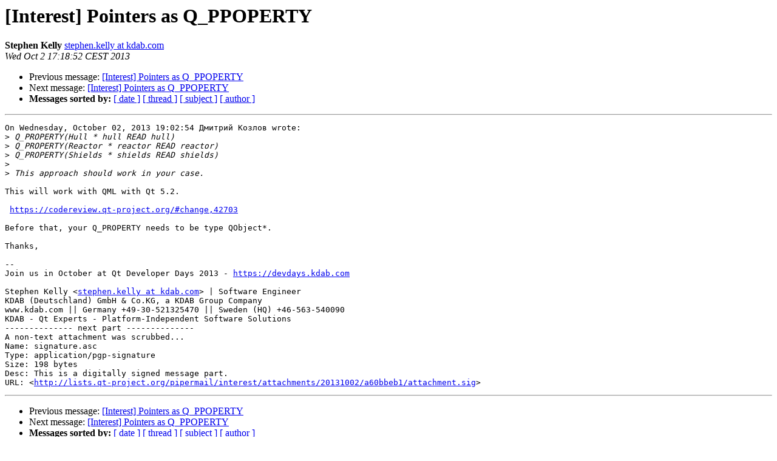

--- FILE ---
content_type: text/html
request_url: https://lists.qt-project.org/pipermail/interest/2013-October/009134.html
body_size: 1473
content:
<!DOCTYPE HTML PUBLIC "-//W3C//DTD HTML 4.01 Transitional//EN">
<HTML>
 <HEAD>
   <TITLE> [Interest] Pointers as Q_PPOPERTY
   </TITLE>
   <LINK REL="Index" HREF="index.html" >
   <LINK REL="made" HREF="mailto:interest%40qt-project.org?Subject=Re%3A%20%5BInterest%5D%20Pointers%20as%20Q_PPOPERTY&In-Reply-To=%3C5928636.vvorhvFXs2%40hal%3E">
   <META NAME="robots" CONTENT="index,nofollow">
   <style type="text/css">
       pre {
           white-space: pre-wrap;       /* css-2.1, curent FF, Opera, Safari */
           }
   </style>
   <META http-equiv="Content-Type" content="text/html; charset=utf-8">
   <LINK REL="Previous"  HREF="009133.html">
   <LINK REL="Next"  HREF="009136.html">
 </HEAD>
 <BODY BGCOLOR="#ffffff">
   <H1>[Interest] Pointers as Q_PPOPERTY</H1>
    <B>Stephen Kelly</B> 
    <A HREF="mailto:interest%40qt-project.org?Subject=Re%3A%20%5BInterest%5D%20Pointers%20as%20Q_PPOPERTY&In-Reply-To=%3C5928636.vvorhvFXs2%40hal%3E"
       TITLE="[Interest] Pointers as Q_PPOPERTY">stephen.kelly at kdab.com
       </A><BR>
    <I>Wed Oct  2 17:18:52 CEST 2013</I>
    <P><UL>
        <LI>Previous message: <A HREF="009133.html">[Interest] Pointers as Q_PPOPERTY
</A></li>
        <LI>Next message: <A HREF="009136.html">[Interest] Pointers as Q_PPOPERTY
</A></li>
         <LI> <B>Messages sorted by:</B> 
              <a href="date.html#9134">[ date ]</a>
              <a href="thread.html#9134">[ thread ]</a>
              <a href="subject.html#9134">[ subject ]</a>
              <a href="author.html#9134">[ author ]</a>
         </LI>
       </UL>
    <HR>  
<!--beginarticle-->
<PRE>On Wednesday, October 02, 2013 19:02:54 Дмитрий Козлов wrote:
&gt;<i> Q_PROPERTY(Hull * hull READ hull)
</I>&gt;<i> Q_PROPERTY(Reactor * reactor READ reactor)
</I>&gt;<i> Q_PROPERTY(Shields * shields READ shields)
</I>&gt;<i> 
</I>&gt;<i> This approach should work in your case.
</I>
This will work with QML with Qt 5.2.

 <A HREF="https://codereview.qt-project.org/#change,42703">https://codereview.qt-project.org/#change,42703</A>

Before that, your Q_PROPERTY needs to be type QObject*.

Thanks,

-- 
Join us in October at Qt Developer Days 2013 - <A HREF="https://devdays.kdab.com">https://devdays.kdab.com</A>

Stephen Kelly &lt;<A HREF="https://lists.qt-project.org/listinfo/interest">stephen.kelly at kdab.com</A>&gt; | Software Engineer
KDAB (Deutschland) GmbH &amp; Co.KG, a KDAB Group Company
www.kdab.com || Germany +49-30-521325470 || Sweden (HQ) +46-563-540090
KDAB - Qt Experts - Platform-Independent Software Solutions
-------------- next part --------------
A non-text attachment was scrubbed...
Name: signature.asc
Type: application/pgp-signature
Size: 198 bytes
Desc: This is a digitally signed message part.
URL: &lt;<A HREF="http://lists.qt-project.org/pipermail/interest/attachments/20131002/a60bbeb1/attachment.sig">http://lists.qt-project.org/pipermail/interest/attachments/20131002/a60bbeb1/attachment.sig</A>&gt;
</PRE>

<!--endarticle-->
    <HR>
    <P><UL>
        <!--threads-->
	<LI>Previous message: <A HREF="009133.html">[Interest] Pointers as Q_PPOPERTY
</A></li>
	<LI>Next message: <A HREF="009136.html">[Interest] Pointers as Q_PPOPERTY
</A></li>
         <LI> <B>Messages sorted by:</B> 
              <a href="date.html#9134">[ date ]</a>
              <a href="thread.html#9134">[ thread ]</a>
              <a href="subject.html#9134">[ subject ]</a>
              <a href="author.html#9134">[ author ]</a>
         </LI>
       </UL>

<hr>
<a href="https://lists.qt-project.org/listinfo/interest">More information about the Interest
mailing list</a><br>
</body></html>
